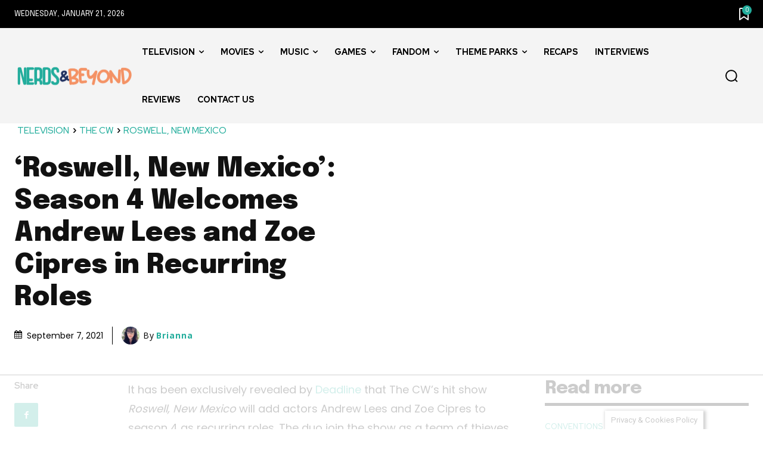

--- FILE ---
content_type: text/html
request_url: https://api.intentiq.com/profiles_engine/ProfilesEngineServlet?at=39&mi=10&dpi=936734067&pt=17&dpn=1&iiqidtype=2&iiqpcid=aa4a7774-438c-4b5b-bf4a-965e50ec93f7&iiqpciddate=1768980252347&pcid=3e09bcce-26fe-40e7-af6a-318c71e6776d&idtype=3&gdpr=0&japs=false&jaesc=0&jafc=0&jaensc=0&jsver=0.33&testGroup=A&source=pbjs&ABTestingConfigurationSource=group&abtg=A&vrref=https%3A%2F%2Fwww.nerdsandbeyond.com
body_size: 54
content:
{"abPercentage":97,"adt":1,"ct":2,"isOptedOut":false,"data":{"eids":[]},"dbsaved":"false","ls":true,"cttl":86400000,"abTestUuid":"g_c60d9c7a-7516-44bd-af14-821a40086ff1","tc":9,"sid":1299790593}

--- FILE ---
content_type: text/html; charset=utf-8
request_url: https://www.google.com/recaptcha/api2/aframe
body_size: 266
content:
<!DOCTYPE HTML><html><head><meta http-equiv="content-type" content="text/html; charset=UTF-8"></head><body><script nonce="ViyhMn2aucuxBhpDvcRyVQ">/** Anti-fraud and anti-abuse applications only. See google.com/recaptcha */ try{var clients={'sodar':'https://pagead2.googlesyndication.com/pagead/sodar?'};window.addEventListener("message",function(a){try{if(a.source===window.parent){var b=JSON.parse(a.data);var c=clients[b['id']];if(c){var d=document.createElement('img');d.src=c+b['params']+'&rc='+(localStorage.getItem("rc::a")?sessionStorage.getItem("rc::b"):"");window.document.body.appendChild(d);sessionStorage.setItem("rc::e",parseInt(sessionStorage.getItem("rc::e")||0)+1);localStorage.setItem("rc::h",'1768980263497');}}}catch(b){}});window.parent.postMessage("_grecaptcha_ready", "*");}catch(b){}</script></body></html>

--- FILE ---
content_type: text/plain
request_url: https://rtb.openx.net/openrtbb/prebidjs
body_size: -228
content:
{"id":"99a6ec32-3749-4f1c-ac64-cce53d5dc2bd","nbr":0}

--- FILE ---
content_type: text/plain
request_url: https://rtb.openx.net/openrtbb/prebidjs
body_size: -228
content:
{"id":"dabb8185-4428-4042-988f-5fb4b18e9d17","nbr":0}

--- FILE ---
content_type: text/plain
request_url: https://rtb.openx.net/openrtbb/prebidjs
body_size: -85
content:
{"id":"6198a817-dafc-48e8-8835-21a33b63bedb","nbr":0}

--- FILE ---
content_type: text/plain
request_url: https://rtb.openx.net/openrtbb/prebidjs
body_size: -228
content:
{"id":"01e93416-4a83-4b06-b8ff-0fe413b430ad","nbr":0}

--- FILE ---
content_type: text/plain
request_url: https://rtb.openx.net/openrtbb/prebidjs
body_size: -228
content:
{"id":"6020faa1-80e1-49b8-bc53-3ab731288348","nbr":0}

--- FILE ---
content_type: text/plain
request_url: https://rtb.openx.net/openrtbb/prebidjs
body_size: -228
content:
{"id":"7dc15099-b2de-485b-b04e-9169ad2e1b1a","nbr":0}

--- FILE ---
content_type: text/plain; charset=UTF-8
request_url: https://at.teads.tv/fpc?analytics_tag_id=PUB_17002&tfpvi=&gdpr_consent=&gdpr_status=22&gdpr_reason=220&ccpa_consent=&sv=prebid-v1
body_size: 56
content:
MmI0M2IzNTctOTJhYy00ZTU4LWJiNDQtM2Y5NmRlN2NjZDVhIzAtMg==

--- FILE ---
content_type: text/plain
request_url: https://rtb.openx.net/openrtbb/prebidjs
body_size: -228
content:
{"id":"be2098e7-7181-4ba6-99cb-52c794673764","nbr":0}

--- FILE ---
content_type: text/plain
request_url: https://rtb.openx.net/openrtbb/prebidjs
body_size: -228
content:
{"id":"521f6238-c3e3-4472-8738-fbc914bd16d9","nbr":0}

--- FILE ---
content_type: text/plain; charset=utf-8
request_url: https://ads.adthrive.com/http-api/cv2
body_size: 4182
content:
{"om":["0fhptxpv","0iyi1awv","0o3ed5fh","0sm4lr19","1","10011/6d6f4081f445bfe6dd30563fe3476ab4","10011/ba9f11025c980a17f6936d2888902e29","10011/e74e28403778da6aabd5867faa366aee","1011_302_56233474","1011_302_56233491","1011_302_56528061","1011_302_56590877","1011_302_57035248","101779_7764-1036210","10310289136970_462615833","10310289136970_462792722","10310289136970_579599725","10310289136970_579600013","10310289136970_594352012","11142692","11509227","11896988","12010080","12010084","12010088","12168663","124843_8","124848_7","12850755","14ykosoj","17_24767222","17_24767234","1891/84812","1891/84814","1ktgrre1","1nswb35c","1qycnxb6","1r7rfn75","202d4qe7","2132:45871983","2132:46039469","2132:46039900","2149:12168663","2249:567996566","2249:647637518","2249:691925891","2249:696523934","2249:703330140","2249:703669956","2307:2gev4xcy","2307:4etfwvf1","2307:7xb3th35","2307:7zogqkvf","2307:8zkh523l","2307:a7w365s6","2307:c1hsjx06","2307:c7ybzxrr","2307:c88kaley","2307:cqant14y","2307:cv0h9mrv","2307:dtm79nhf","2307:duxvs448","2307:fphs0z2t","2307:g49ju19u","2307:ge4000vb","2307:hauz7f6h","2307:hn3eanl8","2307:kk5768bd","2307:lp37a2wq","2307:nyqyxyep","2307:plth4l1a","2307:qfy64iwb","2307:thto5dki","2307:u7p1kjgp","2307:wt0wmo2s","2409_15064_70_85445183","2409_15064_70_85808987","2409_15064_70_85809046","2409_15064_70_85809052","2409_25495_176_CR52092921","2409_25495_176_CR52092923","2409_25495_176_CR52092954","2409_25495_176_CR52092956","2409_25495_176_CR52092957","2409_25495_176_CR52092959","2409_25495_176_CR52150651","2409_25495_176_CR52153848","2409_25495_176_CR52153849","2409_25495_176_CR52175340","2409_25495_176_CR52178314","2409_25495_176_CR52178315","2409_25495_176_CR52178316","2409_25495_176_CR52186411","2409_25495_176_CR52188001","247654825","25048620","25_53v6aquw","25_op9gtamy","25zkgjsh","2636_1101777_7764-1036207","2636_1101777_7764-1036208","2636_1101777_7764-1036209","2662_199916_T26290531","2676:85402316","2676:85807307","2676:85807320","2676:86083012","2676:86434411","2676:86434536","2676:86434787","2676:86698023","2676:86698441","2676:86739499","2760:176_CR52092956","28925636","28933536","29102835","29414696","2gev4xcy","2jjp1phz","2yvhdypt","3018/f4f3190f319b03b443403ac8168eb13b","308_125203_16","31334462","32661694","3335_25247_700109379","3490:CR52092919","3490:CR52092921","3490:CR52092922","3490:CR52092923","3490:CR52188001","3490:CR52190519","3490:CR52212685","3490:CR52212687","3490:CR52212688","3490:CR52223725","3490:CR52223938","34945989","3658_15032_c7ybzxrr","3658_15106_rxoyw03a","3658_151356_c88kaley","3658_18008_duxvs448","3658_87799_t2546w8l","3702_139777_24765461","3702_139777_24765483","381513943572","3aptpnuj","4083IP31KS13blueboheme_32098","409_192565","409_216326","409_216364","409_216366","409_216384","409_216386","409_216394","409_216396","409_216401","409_216406","409_216416","409_220173","409_220338","409_223589","409_223597","409_223599","409_225978","409_225990","409_225992","409_226322","409_226332","409_226334","409_226361","409_226364","409_226372","409_227223","409_227224","409_227235","409_227239","409_228057","409_228059","409_228064","409_228070","409_228115","409_228354","409_228363","409_228367","409_230737","409_231792","44023623","44629254","45871983","47869802","481703827","485027845327","49064328","49175728","4aqwokyz","4etfwvf1","4qxmmgd2","52136743","52137182","521_425_203633","521_425_203635","521_425_203706","521_425_203708","521_425_203714","521_425_203736","521_425_203738","521_425_203877","521_425_203892","521_425_203893","521_425_203897","521_425_203946","521_425_203970","522710","5316_139700_bd0b86af-29f5-418b-9bb4-3aa99ec783bd","5316_139700_cebab8a3-849f-4c71-9204-2195b7691600","5316_139700_e57da5d6-bc41-40d9-9688-87a11ae6ec85","5510:1nswb35c","5510:c88kaley","5510:cymho2zs","5510:kecbwzbd","5510:ouycdkmq","5510:rxoyw03a","5510:ujl9wsn7","55116643","55726194","557_409_216366","557_409_216506","557_409_220139","557_409_220159","557_409_220167","557_409_220169","557_409_220333","557_409_220344","557_409_220354","557_409_220366","557_409_223589","557_409_223599","557_409_228055","557_409_228354","557_409_228363","557_409_235268","55826909","558_93_bd5xg6f6","558_93_llssk7bx","56632486","56635908","57673032","593674671","59664236","5989_1799740_703656485","5989_1799740_703673103","5l03u8j0","5mh8a4a2","5sfc9ja1","5ubl7njm","600618969","61210719","6126589193","618576351","618876699","61900466","619089559","61916211","61916223","61916225","61916229","61926845","61932920","61932925","61932933","61932957","61xc53ii","62019681","6226505239","6226507991","6226530649","627309159","628153053","628223277","628360579","628360582","628444259","628444349","628444433","628456310","628622163","628622172","628622244","628622247","628683371","628687043","628803013","628841673","629007394","629009180","629167998","629168001","629168010","629168565","629171196","629171202","62946743","62946748","62981075","63092381","635ff821-79cc-4574-87b8-de5360898932","6365_61796_742174851279","6365_61796_785326944648","63t6qg56","663293612","663293702","663293761","697525795","699467623","6adqba78","6b8inw6p","6hye09n0","6mj57yc0","6n1cwui3","6tvpz4dn","700109383","702397981","702423494","702759673","704886654","706320056","7354_138543_85807320","7354_138543_85807351","7354_138543_85808988","7354_138543_85809016","75623c4b-5b50-4d84-b3e4-891a90725a99","7732580","7764-1036208","77gj3an4","79482174","79482196","794di3me","7cmeqmw8","7xb3th35","80070373","8152859","8152879","83443879","8452304f-6067-4cea-b0c0-271bd96bf1c7","84578143","86434184","86470584","86509229","8u2upl8r","8w4klwi4","8zkh523l","9057/0328842c8f1d017570ede5c97267f40d","9057/211d1f0fa71d1a58cabee51f2180e38f","9057/b232bee09e318349723e6bde72381ba0","9r15vock","9rqgwgyb","9rvsrrn1","9t6gmxuz","9vykgux1","a0oxacu8","a39d7880-d75d-4766-9db3-66632e6f224a","a7w365s6","a7wye4jw","akxfbxix","axw5pt53","b48f4c8a-c926-4f97-9f92-5100282afff2","b90cwbcd","bd5xg6f6","bl5qi3e1","c1u7ixf4","c25uv8cd","c7ybzxrr","c88kaley","cd40m5wq","cr-8us79ie6u9vd","cr-9c_u05i8y08veuzu","cr-9hxzbqc08jrgv2","cr-Bitc7n_p9iw__vat__49i_k_6v6_h_jce2vj5h_ZUFnU4yjl","cr-aawz3f3xubwj","cr-aawz3i2xubwj","cr-ccr05f6rv7tmu","cr-cfqw0i6pu7tmu","cr-ddyy5m6ry7tmu","cr-ddyy5m6ry7uiu","cr-dfsz3h5wu7tmu","cr-f6puwm2yw7tf1","cr-z3drsd2zubwe","cv0h9mrv","d1c0cbd1-b252-4a5e-a33f-b7a408bc5542","d4t9q1n1","dc9iz3n6","dg2WmFvzosE","dif1fgsg","djstahv8","dpjydwun","dtm79nhf","duxvs448","e1a2wlmi","e38qsvko","e9b51ae5-e339-440e-8178-46cbe4c5853c","ekv63n6v","fphs0z2t","fqeh4hao","ftguiytk","g3tr58j9","g49ju19u","gdh74n5j","ge4000vb","gh8va2dg","gn3plkq1","gpx7xks2","gsez3kpt","h4x8d2p8","hauz7f6h","hf9ak5dg","hqz7anxg","hwr63jqc","hxxrc6st","j1nt89vs","j5l7lkp9","jd035jgw","jfh85vr4","jr169syq","k1aq2uly","k3mnim0y","klqiditz","ksrdc5dk","kz8629zd","lc408s2k","ldnbhfjl","mvs8bhbb","mwwkdj9h","n3egwnq7","oe31iwxh","of0pnoue","ofoon6ir","op9gtamy","ot91zbhz","ouycdkmq","ozdii3rw","pl298th4l1a","plth4l1a","pnprkxyb","poc1p809","pzgd3hum","q9plh3qd","qfy64iwb","qhj5cnew","qp9gc5fs","qqj2iqh7","qqvgscdx","qsfx8kya","quk7w53j","r3co354x","ra3bwev9","rup4bwce","rxoyw03a","s4s41bit","t2546w8l","t4zab46q","t5kb9pme","t79r9pdb","t8qogbhp","tchmlp1j","thto5dki","ti0s3bz3","ts5r7epn","u7p1kjgp","uf7vbcrs","uhebin5g","ujqkqtnh","uq0uwbbh","usle8ijx","v5w56b83","v9k6m2b0","vbivoyo6","vk8u5qr9","vtri9xns","w15c67ad","w82ynfkl","w9lu3v5o","wq5j4s9t","wt0wmo2s","x9yz5t0i","xdaezn6y","xies7jcx","yi6qlg3p","yy10h45c","ziox91q0","zvdz58bk","zw6jpag6","53v6aquw","7979132","7979135"],"pmp":[],"adomains":["1md.org","a4g.com","about.bugmd.com","acelauncher.com","adameve.com","adelion.com","adp3.net","advenuedsp.com","aibidauction.com","aibidsrv.com","akusoli.com","allofmpls.org","arkeero.net","ato.mx","avazutracking.net","avid-ad-server.com","avid-adserver.com","avidadserver.com","aztracking.net","bc-sys.com","bcc-ads.com","bidderrtb.com","bidscube.com","bizzclick.com","bkserving.com","bksn.se","brightmountainads.com","bucksense.io","bugmd.com","ca.iqos.com","capitaloneshopping.com","cdn.dsptr.com","clarifion.com","clean.peebuster.com","cotosen.com","cs.money","cwkuki.com","dallasnews.com","dcntr-ads.com","decenterads.com","derila-ergo.com","dhgate.com","dhs.gov","digitaladsystems.com","displate.com","doyour.bid","dspbox.io","envisionx.co","ezmob.com","fla-keys.com","fmlabsonline.com","g123.jp","g2trk.com","gadgetslaboratory.com","gadmobe.com","getbugmd.com","goodtoknowthis.com","gov.il","grosvenorcasinos.com","guard.io","hero-wars.com","holts.com","howto5.io","http://bookstofilm.com/","http://countingmypennies.com/","http://fabpop.net/","http://folkaly.com/","http://gameswaka.com/","http://gowdr.com/","http://gratefulfinance.com/","http://outliermodel.com/","http://profitor.com/","http://tenfactorialrocks.com/","http://vovviral.com/","https://instantbuzz.net/","https://www.royalcaribbean.com/","ice.gov","imprdom.com","justanswer.com","liverrenew.com","longhornsnuff.com","lovehoney.com","lowerjointpain.com","lymphsystemsupport.com","meccabingo.com","media-servers.net","medimops.de","miniretornaveis.com","mobuppsrtb.com","motionspots.com","mygrizzly.com","myiq.com","myrocky.ca","national-lottery.co.uk","nbliver360.com","ndc.ajillionmax.com","nibblr-ai.com","niutux.com","nordicspirit.co.uk","notify.nuviad.com","notify.oxonux.com","own-imp.vrtzads.com","paperela.com","paradisestays.site","parasiterelief.com","peta.org","pfm.ninja","photoshelter.com","pixel.metanetwork.mobi","pixel.valo.ai","plannedparenthood.org","plf1.net","plt7.com","pltfrm.click","printwithwave.co","privacymodeweb.com","rangeusa.com","readywind.com","reklambids.com","ri.psdwc.com","royalcaribbean.com","royalcaribbean.com.au","rtb-adeclipse.io","rtb-direct.com","rtb.adx1.com","rtb.kds.media","rtb.reklambid.com","rtb.reklamdsp.com","rtb.rklmstr.com","rtbadtrading.com","rtbsbengine.com","rtbtradein.com","saba.com.mx","safevirus.info","securevid.co","seedtag.com","servedby.revive-adserver.net","shift.com","simple.life","smrt-view.com","swissklip.com","taboola.com","tel-aviv.gov.il","temu.com","theoceanac.com","track-bid.com","trackingintegral.com","trading-rtbg.com","trkbid.com","truthfinder.com","unoadsrv.com","usconcealedcarry.com","uuidksinc.net","vabilitytech.com","vashoot.com","vegogarden.com","viewtemplates.com","votervoice.net","vuse.com","waardex.com","wapstart.ru","wdc.go2trk.com","weareplannedparenthood.org","webtradingspot.com","www.royalcaribbean.com","xapads.com","xiaflex.com","yourchamilia.com"]}

--- FILE ---
content_type: text/plain
request_url: https://rtb.openx.net/openrtbb/prebidjs
body_size: -228
content:
{"id":"fe3508da-f6e7-42c1-90b2-6a994b122ed6","nbr":0}

--- FILE ---
content_type: text/plain
request_url: https://rtb.openx.net/openrtbb/prebidjs
body_size: -228
content:
{"id":"e6483e02-25ff-422b-b477-99e62ae32fc2","nbr":0}